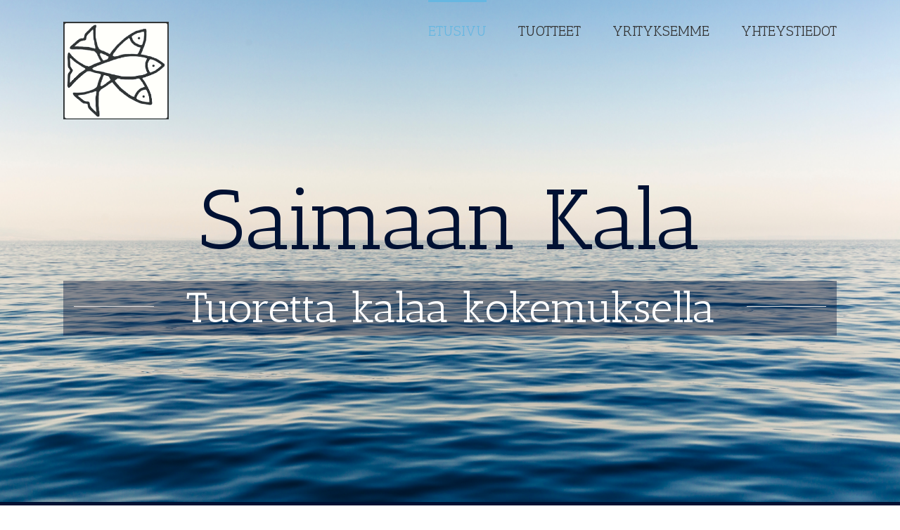

--- FILE ---
content_type: text/html; charset=UTF-8
request_url: https://www.saimaankala.fi/
body_size: 8185
content:
<!DOCTYPE html>
<html class="avada-html-layout-wide avada-html-header-position-top avada-is-100-percent-template avada-header-color-not-opaque" lang="fi" prefix="og: http://ogp.me/ns# fb: http://ogp.me/ns/fb#">
<head>
	<meta http-equiv="X-UA-Compatible" content="IE=edge" />
	<meta http-equiv="Content-Type" content="text/html; charset=utf-8"/>
	<meta name="viewport" content="width=device-width, initial-scale=1" />
	<title>Saimaan Kala</title>
<link rel='dns-prefetch' href='//s.w.org' />
<link rel="alternate" type="application/rss+xml" title="Saimaan Kala &raquo; syöte" href="https://www.saimaankala.fi/feed/" />
<link rel="alternate" type="application/rss+xml" title="Saimaan Kala &raquo; kommenttien syöte" href="https://www.saimaankala.fi/comments/feed/" />
		
		
		
		
				
		<meta property="og:title" content="ETUSIVU"/>
		<meta property="og:type" content="article"/>
		<meta property="og:url" content="https://www.saimaankala.fi/"/>
		<meta property="og:site_name" content="Saimaan Kala"/>
		<meta property="og:description" content="Mikä on Saimaan Kala?
  
Saimaan Kala on Lappeenrantalainen yritys, joka kalastaa  Suur-Saimaan vesistössä. Kalastus toteutetaan pääsääntöisesti troolaamalla tai nuottaamalla vuodenajasta riippuen."/>

									<meta property="og:image" content="http://www.saimaankala.fi/wordpress/wp-content/uploads/2017/10/mustakala-part50000-1.png"/>
									<script type="text/javascript">
			window._wpemojiSettings = {"baseUrl":"https:\/\/s.w.org\/images\/core\/emoji\/12.0.0-1\/72x72\/","ext":".png","svgUrl":"https:\/\/s.w.org\/images\/core\/emoji\/12.0.0-1\/svg\/","svgExt":".svg","source":{"concatemoji":"https:\/\/www.saimaankala.fi\/wordpress\/wp-includes\/js\/wp-emoji-release.min.js?ver=5.3.2"}};
			!function(e,a,t){var r,n,o,i,p=a.createElement("canvas"),s=p.getContext&&p.getContext("2d");function c(e,t){var a=String.fromCharCode;s.clearRect(0,0,p.width,p.height),s.fillText(a.apply(this,e),0,0);var r=p.toDataURL();return s.clearRect(0,0,p.width,p.height),s.fillText(a.apply(this,t),0,0),r===p.toDataURL()}function l(e){if(!s||!s.fillText)return!1;switch(s.textBaseline="top",s.font="600 32px Arial",e){case"flag":return!c([127987,65039,8205,9895,65039],[127987,65039,8203,9895,65039])&&(!c([55356,56826,55356,56819],[55356,56826,8203,55356,56819])&&!c([55356,57332,56128,56423,56128,56418,56128,56421,56128,56430,56128,56423,56128,56447],[55356,57332,8203,56128,56423,8203,56128,56418,8203,56128,56421,8203,56128,56430,8203,56128,56423,8203,56128,56447]));case"emoji":return!c([55357,56424,55356,57342,8205,55358,56605,8205,55357,56424,55356,57340],[55357,56424,55356,57342,8203,55358,56605,8203,55357,56424,55356,57340])}return!1}function d(e){var t=a.createElement("script");t.src=e,t.defer=t.type="text/javascript",a.getElementsByTagName("head")[0].appendChild(t)}for(i=Array("flag","emoji"),t.supports={everything:!0,everythingExceptFlag:!0},o=0;o<i.length;o++)t.supports[i[o]]=l(i[o]),t.supports.everything=t.supports.everything&&t.supports[i[o]],"flag"!==i[o]&&(t.supports.everythingExceptFlag=t.supports.everythingExceptFlag&&t.supports[i[o]]);t.supports.everythingExceptFlag=t.supports.everythingExceptFlag&&!t.supports.flag,t.DOMReady=!1,t.readyCallback=function(){t.DOMReady=!0},t.supports.everything||(n=function(){t.readyCallback()},a.addEventListener?(a.addEventListener("DOMContentLoaded",n,!1),e.addEventListener("load",n,!1)):(e.attachEvent("onload",n),a.attachEvent("onreadystatechange",function(){"complete"===a.readyState&&t.readyCallback()})),(r=t.source||{}).concatemoji?d(r.concatemoji):r.wpemoji&&r.twemoji&&(d(r.twemoji),d(r.wpemoji)))}(window,document,window._wpemojiSettings);
		</script>
		<style type="text/css">
img.wp-smiley,
img.emoji {
	display: inline !important;
	border: none !important;
	box-shadow: none !important;
	height: 1em !important;
	width: 1em !important;
	margin: 0 .07em !important;
	vertical-align: -0.1em !important;
	background: none !important;
	padding: 0 !important;
}
</style>
	<link rel='stylesheet' id='default-icon-styles-css'  href='https://www.saimaankala.fi/wordpress/wp-content/plugins/svg-vector-icon-plugin/public/../admin/css/wordpress-svg-icon-plugin-style.min.css?ver=5.3.2' type='text/css' media='all' />
<link rel='stylesheet' id='avada-stylesheet-css'  href='https://www.saimaankala.fi/wordpress/wp-content/themes/Avada/assets/css/style.min.css?ver=6.2.2' type='text/css' media='all' />
<!--[if IE]>
<link rel='stylesheet' id='avada-IE-css'  href='https://www.saimaankala.fi/wordpress/wp-content/themes/Avada/assets/css/ie.min.css?ver=6.2.2' type='text/css' media='all' />
<style id='avada-IE-inline-css' type='text/css'>
.avada-select-parent .select-arrow{background-color:#ffffff}
.select-arrow{background-color:#ffffff}
</style>
<![endif]-->
<link rel='stylesheet' id='fusion-dynamic-css-css'  href='https://www.saimaankala.fi/wordpress/wp-content/uploads/fusion-styles/370a3ed4c437df9526182ffb60195cf6.min.css?ver=2.2.2' type='text/css' media='all' />
<script type='text/javascript' src='https://www.saimaankala.fi/wordpress/wp-includes/js/jquery/jquery.js?ver=1.12.4-wp'></script>
<script type='text/javascript' src='https://www.saimaankala.fi/wordpress/wp-includes/js/jquery/jquery-migrate.min.js?ver=1.4.1'></script>
<link rel='https://api.w.org/' href='https://www.saimaankala.fi/wp-json/' />
<link rel="EditURI" type="application/rsd+xml" title="RSD" href="https://www.saimaankala.fi/wordpress/xmlrpc.php?rsd" />
<link rel="wlwmanifest" type="application/wlwmanifest+xml" href="https://www.saimaankala.fi/wordpress/wp-includes/wlwmanifest.xml" /> 
<meta name="generator" content="WordPress 5.3.2" />
<link rel="canonical" href="https://www.saimaankala.fi/" />
<link rel='shortlink' href='https://www.saimaankala.fi/' />
<link rel="alternate" type="application/json+oembed" href="https://www.saimaankala.fi/wp-json/oembed/1.0/embed?url=https%3A%2F%2Fwww.saimaankala.fi%2F" />
<link rel="alternate" type="text/xml+oembed" href="https://www.saimaankala.fi/wp-json/oembed/1.0/embed?url=https%3A%2F%2Fwww.saimaankala.fi%2F&#038;format=xml" />
<style type="text/css" id="css-fb-visibility">@media screen and (max-width: 640px){body:not(.fusion-builder-ui-wireframe) .fusion-no-small-visibility{display:none !important;}}@media screen and (min-width: 641px) and (max-width: 1024px){body:not(.fusion-builder-ui-wireframe) .fusion-no-medium-visibility{display:none !important;}}@media screen and (min-width: 1025px){body:not(.fusion-builder-ui-wireframe) .fusion-no-large-visibility{display:none !important;}}</style><style type="text/css">.recentcomments a{display:inline !important;padding:0 !important;margin:0 !important;}</style><style type="text/css" id="custom-background-css">
body.custom-background { background-color: #001133; }
</style>
	<link rel="icon" href="https://www.saimaankala.fi/wordpress/wp-content/uploads/2018/11/klaläpinäky-66x66.png" sizes="32x32" />
<link rel="icon" href="https://www.saimaankala.fi/wordpress/wp-content/uploads/2018/11/klaläpinäky.png" sizes="192x192" />
<link rel="apple-touch-icon-precomposed" href="https://www.saimaankala.fi/wordpress/wp-content/uploads/2018/11/klaläpinäky.png" />
<meta name="msapplication-TileImage" content="https://www.saimaankala.fi/wordpress/wp-content/uploads/2018/11/klaläpinäky.png" />
<style id="tt-easy-google-font-styles" type="text/css">p { }
h1 { }
h2 { }
h3 { }
h4 { }
h5 { }
h6 { }
</style>		<script type="text/javascript">
			var doc = document.documentElement;
			doc.setAttribute( 'data-useragent', navigator.userAgent );
		</script>
		<!-- Global site tag (gtag.js) - Google Analytics -->
<script async src="https://www.googletagmanager.com/gtag/js?id=UA-110934920-2"></script>
<script>
  window.dataLayer = window.dataLayer || [];
  function gtag(){dataLayer.push(arguments);}
  gtag('js', new Date());

  gtag('config', 'UA-110934920-2');
</script>
	</head>

<body class="home page-template page-template-100-width page-template-100-width-php page page-id-965 custom-background fusion-image-hovers fusion-pagination-sizing fusion-button_size-large fusion-button_type-flat fusion-button_span-no avada-image-rollover-circle-yes avada-image-rollover-yes avada-image-rollover-direction-left fusion-has-button-gradient fusion-body ltr fusion-sticky-header no-tablet-sticky-header no-mobile-sticky-header no-mobile-slidingbar no-mobile-totop avada-has-rev-slider-styles fusion-disable-outline fusion-sub-menu-fade mobile-logo-pos-left layout-wide-mode avada-has-boxed-modal-shadow-none layout-scroll-offset-full avada-has-zero-margin-offset-top fusion-top-header menu-text-align-center mobile-menu-design-modern fusion-show-pagination-text fusion-header-layout-v1 avada-responsive avada-footer-fx-parallax-effect avada-menu-highlight-style-bar fusion-search-form-classic fusion-main-menu-search-overlay fusion-avatar-square avada-sticky-shrinkage avada-dropdown-styles avada-blog-layout-large avada-blog-archive-layout-large avada-header-shadow-no avada-menu-icon-position-left avada-has-megamenu-shadow avada-has-mainmenu-dropdown-divider fusion-has-main-nav-icon-circle avada-has-breadcrumb-mobile-hidden avada-has-titlebar-hide avada-has-pagination-padding avada-flyout-menu-direction-fade avada-ec-views-v1" >
		<a class="skip-link screen-reader-text" href="#content">Skip to content</a>

	<div id="boxed-wrapper">
		<div class="fusion-sides-frame"></div>
		<div id="wrapper" class="fusion-wrapper">
			<div id="home" style="position:relative;top:-1px;"></div>
			
			<header class="fusion-header-wrapper">
				<div class="fusion-header-v1 fusion-logo-alignment fusion-logo-left fusion-sticky-menu- fusion-sticky-logo- fusion-mobile-logo-  fusion-mobile-menu-design-modern">
					<div class="fusion-header-sticky-height"></div>
<div class="fusion-header">
	<div class="fusion-row">
					<div class="fusion-logo" data-margin-top="31px" data-margin-bottom="31px" data-margin-left="0px" data-margin-right="0px">
			<a class="fusion-logo-link"  href="https://www.saimaankala.fi/" >

						<!-- standard logo -->
			<img src="https://www.saimaankala.fi/wordpress/wp-content/uploads/2017/10/mustakala-part50000-1.png" srcset="https://www.saimaankala.fi/wordpress/wp-content/uploads/2017/10/mustakala-part50000-1.png 1x" width="150" height="139" alt="Saimaan Kala Logo" data-retina_logo_url="" class="fusion-standard-logo" />

			
					</a>
		</div>		<nav class="fusion-main-menu" aria-label="Main Menu"><div class="fusion-overlay-search">		<form role="search" class="searchform fusion-search-form  fusion-search-form-classic" method="get" action="https://www.saimaankala.fi/">
			<div class="fusion-search-form-content">

				
				<div class="fusion-search-field search-field">
					<label><span class="screen-reader-text">Etsi ...</span>
													<input type="search" value="" name="s" class="s" placeholder="Hae..." required aria-required="true" aria-label=""/>
											</label>
				</div>
				<div class="fusion-search-button search-button">
					<input type="submit" class="fusion-search-submit searchsubmit" value="&#xf002;" />
									</div>

				
			</div>


			
		</form>
		<div class="fusion-search-spacer"></div><a href="#" class="fusion-close-search"></a></div><ul id="menu-paamenu" class="fusion-menu"><li  id="menu-item-1014"  class="menu-item menu-item-type-post_type menu-item-object-page menu-item-home current-menu-item page_item page-item-965 current_page_item menu-item-1014"  data-item-id="1014"><a  href="https://www.saimaankala.fi/" class="fusion-bar-highlight"><span class="menu-text">ETUSIVU</span></a></li><li  id="menu-item-1154"  class="menu-item menu-item-type-post_type menu-item-object-page menu-item-1154"  data-item-id="1154"><a  href="https://www.saimaankala.fi/tuotteet/" class="fusion-bar-highlight"><span class="menu-text">TUOTTEET</span></a></li><li  id="menu-item-1011"  class="menu-item menu-item-type-post_type menu-item-object-page menu-item-1011"  data-item-id="1011"><a  href="https://www.saimaankala.fi/yrityksemme/" class="fusion-bar-highlight"><span class="menu-text">YRITYKSEMME</span></a></li><li  id="menu-item-1012"  class="menu-item menu-item-type-post_type menu-item-object-page menu-item-1012"  data-item-id="1012"><a  href="https://www.saimaankala.fi/yhteystiedot/" class="fusion-bar-highlight"><span class="menu-text">YHTEYSTIEDOT</span></a></li></ul></nav>	<div class="fusion-mobile-menu-icons">
							<a href="#" class="fusion-icon fusion-icon-bars" aria-label="Toggle mobile menu" aria-expanded="false"></a>
		
		
		
			</div>

<nav class="fusion-mobile-nav-holder fusion-mobile-menu-text-align-left" aria-label="Main Menu Mobile"></nav>

					</div>
</div>
				</div>
				<div class="fusion-clearfix"></div>
			</header>
						
			
		<div id="sliders-container">
			<div id="fusion-slider-11" data-id="11" class="fusion-slider-container fusion-slider-965" style="height:400px;max-width:100%;">
	<style type="text/css">
		#fusion-slider-11 .flex-direction-nav a {width:63px;height:63px;line-height:63px;font-size:25px;}	</style>
	<div class="fusion-slider-loading">Loading...</div>
		<div class="tfs-slider flexslider main-flex" style="max-width:100%;--typography_sensitivity:1;" data-slider_width="100%" data-slider_height="400px" data-full_screen="1" data-parallax="1" data-nav_arrows="1" data-nav_box_width="63px" data-nav_box_height="63px" data-nav_arrow_size="25px" data-autoplay="1" data-loop="0" data-animation="fade" data-slideshow_speed="7000" data-animation_speed="600" data-typo_sensitivity="1" data-typo_factor="1.5" data-orderby="date" data-order="DESC" data-slider_indicator="" data-slider_indicator_color="#ffffff" >
		<ul class="slides" style="max-width:100%;">
															<li class="slide-id-973" data-mute="yes" data-loop="yes" data-autoplay="yes">
					<div class="slide-content-container slide-content-center" style="display: none;">
						<div class="slide-content" style="">
															<div class="heading ">
									<div class="fusion-title-sc-wrapper" style="">
										<style type="text/css">@media only screen and (max-width:800px) {.fusion-title.fusion-title-1{margin-top:10px!important;margin-bottom:10px!important;}}</style><div class="fusion-title title fusion-title-1 fusion-sep-none fusion-title-center fusion-title-text fusion-title-size-two" style="margin-top:0px;margin-bottom:0px;"><h2 class="title-heading-center" style="margin:0;color:#001133;font-size:120px;line-height:144px;">Saimaan Kala</h2></div>									</div>
								</div>
																						<div class="caption with-bg">
									<div class="fusion-title-sc-wrapper fusion-block-element" style="background-color:rgba(0,17,51,0.4);">
										<style type="text/css">@media only screen and (max-width:800px) {.fusion-title.fusion-title-2{margin-top:10px!important;margin-bottom:10px!important;}}</style><div class="fusion-title title fusion-title-2 fusion-title-center fusion-title-text fusion-title-size-three" style="margin-top:0px;margin-bottom:0px;"><div class="title-sep-container title-sep-container-left"><div class="title-sep sep-single sep-solid" style="border-color:#e0dede;"></div></div><h3 class="title-heading-center" style="margin:0;color:#fff;font-size:60px;line-height:72px;">Tuoretta kalaa kokemuksella</h3><div class="title-sep-container title-sep-container-right"><div class="title-sep sep-single sep-solid" style="border-color:#e0dede;"></div></div></div>									</div>
								</div>
																				</div>
					</div>
																									<div class="background background-image" style="background-image: url(https://www.saimaankala.fi/wordpress/wp-content/uploads/2017/10/shoot-n-design-71270.jpg);max-width:100%;height:400px;filter: progid:DXImageTransform.Microsoft.AlphaImageLoader(src='https://www.saimaankala.fi/wordpress/wp-content/uploads/2017/10/shoot-n-design-71270.jpg', sizingMethod='scale');" data-imgwidth="5760">
																							</div>
				</li>
					</ul>
	</div>
</div>
		</div>
				
			
			<div class="avada-page-titlebar-wrapper">
							</div>

						<main id="main" class="clearfix width-100">
				<div class="fusion-row" style="max-width:100%;">
<section id="content" class="full-width">
					<div id="post-965" class="post-965 page type-page status-publish hentry">
			<span class="entry-title rich-snippet-hidden">ETUSIVU</span><span class="vcard rich-snippet-hidden"><span class="fn"><a href="https://www.saimaankala.fi/author/saimaankala_h7mdu54l/" title="Kirjoittanut: saimaankala_h7mdu54l" rel="author">saimaankala_h7mdu54l</a></span></span><span class="updated rich-snippet-hidden">2018-11-22T19:08:32+00:00</span>						<div class="post-content">
				<div class="fusion-fullwidth fullwidth-box fusion-builder-row-1 hundred-percent-fullwidth non-hundred-percent-height-scrolling"  style='background-color: #001133;background-position: center center;background-repeat: no-repeat;padding-top:0px;padding-right:30px;padding-bottom:0px;padding-left:30px;margin-bottom: -60px;margin-top: -60px;'><div class="fusion-builder-row fusion-row "><div  class="fusion-layout-column fusion_builder_column fusion_builder_column_1_1 fusion-builder-column-0 fusion-one-full fusion-column-first fusion-column-last 1_1"  style='margin-top:0px;margin-bottom:20px;'><div class="fusion-column-wrapper" style="padding: 0px 0px 0px 0px;background-position:left top;background-repeat:no-repeat;-webkit-background-size:cover;-moz-background-size:cover;-o-background-size:cover;background-size:cover;"   data-bg-url=""><div class="fusion-sep-clear"></div><div class="fusion-separator fusion-full-width-sep sep-none" style="margin-left: auto;margin-right: auto;margin-top:-30px;"></div><div class="fusion-clearfix"></div></div></div></div></div><div class="fusion-fullwidth fullwidth-box fusion-builder-row-2 nonhundred-percent-fullwidth non-hundred-percent-height-scrolling"  style='background-color: #001133;background-position: center center;background-repeat: no-repeat;padding-top:0px;padding-right:30px;padding-bottom:0px;padding-left:30px;margin-top: 50px;'><div class="fusion-builder-row fusion-row "><div  class="fusion-layout-column fusion_builder_column fusion_builder_column_1_1 fusion-builder-column-1 fusion-one-full fusion-column-first fusion-column-last 1_1"  style='margin-top:0px;margin-bottom:20px;'><div class="fusion-column-wrapper" style="padding: 0px 0px 0px 0px;background-position:left top;background-repeat:no-repeat;-webkit-background-size:cover;-moz-background-size:cover;-o-background-size:cover;background-size:cover;"   data-bg-url=""><div class="fusion-sep-clear"></div><div class="fusion-separator fusion-full-width-sep sep-double" style="border-color:#001133;border-top-width:5px;border-bottom-width:5px;margin-left: auto;margin-right: auto;margin-top:;"></div><div class="fusion-content-boxes content-boxes columns row fusion-columns-4 fusion-columns-total-4 fusion-content-boxes-1 content-boxes-icon-on-side content-left" data-animationOffset="100%" style="margin-top:0px;margin-bottom:60px;"><style type="text/css">.fusion-content-boxes-1 .heading .content-box-heading {color:#ffffff;}
					.fusion-content-boxes-1 .fusion-content-box-hover .link-area-link-icon-hover .heading .content-box-heading,
					.fusion-content-boxes-1 .fusion-content-box-hover .link-area-link-icon-hover .heading .heading-link .content-box-heading,
					.fusion-content-boxes-1 .fusion-content-box-hover .link-area-box-hover .heading .content-box-heading,
					.fusion-content-boxes-1 .fusion-content-box-hover .link-area-box-hover .heading .heading-link .content-box-heading,
					.fusion-content-boxes-1 .fusion-content-box-hover .link-area-link-icon-hover.link-area-box .fusion-read-more,
					.fusion-content-boxes-1 .fusion-content-box-hover .link-area-link-icon-hover.link-area-box .fusion-read-more::after,
					.fusion-content-boxes-1 .fusion-content-box-hover .link-area-link-icon-hover.link-area-box .fusion-read-more::before,
					.fusion-content-boxes-1 .fusion-content-box-hover .fusion-read-more:hover:after,
					.fusion-content-boxes-1 .fusion-content-box-hover .fusion-read-more:hover:before,
					.fusion-content-boxes-1 .fusion-content-box-hover .fusion-read-more:hover,
					.fusion-content-boxes-1 .fusion-content-box-hover .link-area-box-hover.link-area-box .fusion-read-more,
					.fusion-content-boxes-1 .fusion-content-box-hover .link-area-box-hover.link-area-box .fusion-read-more::after,
					.fusion-content-boxes-1 .fusion-content-box-hover .link-area-box-hover.link-area-box .fusion-read-more::before,
					.fusion-content-boxes-1 .fusion-content-box-hover .link-area-link-icon-hover .icon .circle-no,
					.fusion-content-boxes-1 .heading .heading-link:hover .content-box-heading {
						color: #67b7e1;
					}
					.fusion-content-boxes-1 .fusion-content-box-hover .link-area-box-hover .icon .circle-no {
						color: #67b7e1 !important;
					}.fusion-content-boxes-1 .fusion-content-box-hover .link-area-box.link-area-box-hover .fusion-content-box-button {background: #5aabd6;color: #105378;background-image: -webkit-gradient( linear, left bottom, left top, from( #90c9e8 ), to( #5aabd6 ) );background-image: linear-gradient( to top, #90c9e8, #5aabd6 )}.fusion-content-boxes-1 .fusion-content-box-hover .link-area-box.link-area-box-hover .fusion-content-box-button .fusion-button-text {color: #105378;}
					.fusion-content-boxes-1 .fusion-content-box-hover .link-area-link-icon-hover .heading .icon > span {
						background-color: #67b7e1 !important;
					}
					.fusion-content-boxes-1 .fusion-content-box-hover .link-area-box-hover .heading .icon > span {
						border-color: #67b7e1 !important;
					}</style><div class="fusion-column content-box-column content-box-column content-box-column-1 col-lg-3 col-md-3 col-sm-3 fusion-content-box-hover content-box-column-first-in-row"><div class="col content-box-wrapper content-wrapper link-area-link-icon content-icon-wrapper-yes icon-hover-animation-slide" style="background-color:transparent;" data-animationOffset="100%"><div class="heading heading-with-icon icon-left"><div class="icon"><span style="height:64px;width:64px;line-height:34px;border-color:rgba(255,255,255,0);border-width:2px;border-style:solid;background-color:#333333;margin-right:20px;box-sizing:content-box;border-radius:50%;"><i style="border-color:#333333;border-width:2px;background-color:#67b5e0;box-sizing:content-box;height:60px;width:60px;line-height:60px;border-radius:50%;position:relative;top:auto;left:auto;margin:0;border-radius:50%;color:#001133;font-size:30px;" class="fontawesome-icon fa-fish fas circle-yes"></i></span></div><h2 class="content-box-heading" style="font-size:18px;line-height:23px;padding-left:88px;">Suomen puhtaimmasta vesistöstä</h2></div></div></div><div class="fusion-column content-box-column content-box-column content-box-column-2 col-lg-3 col-md-3 col-sm-3 fusion-content-box-hover "><div class="col content-box-wrapper content-wrapper link-area-link-icon content-icon-wrapper-yes icon-hover-animation-slide" style="background-color:transparent;" data-animationOffset="100%"><div class="heading heading-with-icon icon-left"><div class="icon"><span style="height:64px;width:64px;line-height:34px;border-color:rgba(255,255,255,0);border-width:2px;border-style:solid;background-color:#333333;margin-right:20px;box-sizing:content-box;border-radius:50%;"><i style="border-color:#333333;border-width:2px;background-color:#67b5e0;box-sizing:content-box;height:60px;width:60px;line-height:60px;border-radius:50%;position:relative;top:auto;left:auto;margin:0;border-radius:50%;color:#001133;font-size:30px;" class="fontawesome-icon fa-fish fas circle-yes"></i></span></div><h2 class="content-box-heading" style="font-size:18px;line-height:23px;padding-left:88px;">Kotimaista tuoretta kalaa</h2></div></div></div><div class="fusion-column content-box-column content-box-column content-box-column-3 col-lg-3 col-md-3 col-sm-3 fusion-content-box-hover "><div class="col content-box-wrapper content-wrapper link-area-link-icon content-icon-wrapper-yes icon-hover-animation-slide" style="background-color:transparent;" data-animationOffset="100%"><div class="heading heading-with-icon icon-left"><div class="icon"><span style="height:64px;width:64px;line-height:34px;border-color:rgba(255,255,255,0);border-width:2px;border-style:solid;background-color:#333333;margin-right:20px;box-sizing:content-box;border-radius:50%;"><i style="border-color:#333333;border-width:2px;background-color:#67b5e0;box-sizing:content-box;height:60px;width:60px;line-height:60px;border-radius:50%;position:relative;top:auto;left:auto;margin:0;border-radius:50%;color:#001133;font-size:30px;" class="fontawesome-icon fa-fish fas circle-yes"></i></span></div><h2 class="content-box-heading" style="font-size:18px;line-height:23px;padding-left:88px;">Yli 40 vuoden kokemuksella</h2></div></div></div><div class="fusion-column content-box-column content-box-column content-box-column-4 col-lg-3 col-md-3 col-sm-3 fusion-content-box-hover content-box-column-last content-box-column-last-in-row"><div class="col content-box-wrapper content-wrapper link-area-link-icon content-icon-wrapper-yes icon-hover-animation-slide" style="background-color:transparent;" data-animationOffset="100%"><div class="heading heading-with-icon icon-left"><div class="icon"><span style="height:64px;width:64px;line-height:34px;border-color:rgba(255,255,255,0);border-width:2px;border-style:solid;background-color:#333333;margin-right:20px;box-sizing:content-box;border-radius:50%;"><i style="border-color:#333333;border-width:2px;background-color:#67b5e0;box-sizing:content-box;height:60px;width:60px;line-height:60px;border-radius:50%;position:relative;top:auto;left:auto;margin:0;border-radius:50%;color:#001133;font-size:30px;" class="fontawesome-icon fa-fish fas circle-yes"></i></span></div><h2 class="content-box-heading" style="font-size:18px;line-height:23px;padding-left:88px;">Herkkuja ruokapöytään</h2></div></div></div><style type="text/css">
						.fusion-content-boxes-1 .fusion-content-box-hover .heading-link:hover .icon i.circle-yes,
						.fusion-content-boxes-1 .fusion-content-box-hover .link-area-box:hover .heading-link .icon i.circle-yes,
						.fusion-content-boxes-1 .fusion-content-box-hover .link-area-link-icon-hover .heading .icon i.circle-yes,
						.fusion-content-boxes-1 .fusion-content-box-hover .link-area-box-hover .heading .icon i.circle-yes {
							background-color: #67b7e1 !important;
							border-color: #67b7e1 !important;
						}</style><div class="fusion-clearfix"></div></div><div class="fusion-clearfix"></div></div></div></div></div><div class="fusion-fullwidth fullwidth-box fusion-builder-row-3 nonhundred-percent-fullwidth non-hundred-percent-height-scrolling"  style='background-color: #001133;background-position: center center;background-repeat: no-repeat;padding-top:0px;padding-right:30px;padding-bottom:0px;padding-left:30px;margin-top: -60px;'><div class="fusion-builder-row fusion-row "><div  class="fusion-layout-column fusion_builder_column fusion_builder_column_1_3 fusion-builder-column-2 fusion-one-third fusion-column-first 1_3"  style='margin-top:0px;margin-bottom:20px;width:33.33%;width:calc(33.33% - ( ( 4% ) * 0.3333 ) );margin-right: 4%;'><div class="fusion-column-wrapper" style="padding: 0px 0px 0px 0px;background-position:left top;background-repeat:no-repeat;-webkit-background-size:cover;-moz-background-size:cover;-o-background-size:cover;background-size:cover;"   data-bg-url=""><div class="fusion-text"><h1 style="text-align: center;"><span style="color: #ffffff;">Mikä on Saimaan Kala?</span></h1>
<h1 style="text-align: center;"></h1>
</div><div class="fusion-sep-clear"></div><div class="fusion-separator sep-single sep-solid" style="border-color:#03a9f4;border-top-width:1px;margin-left: auto;margin-right: auto;margin-top:30px;margin-bottom:30px;width:100%;max-width:20px;"></div><div class="fusion-text"><p style="text-align: center;"><span style="color: #ffffff;">Saimaan Kala on Lappeenrantalainen yritys, joka kalastaa  Suur-Saimaan vesistössä. Kalastus toteutetaan pääsääntöisesti troolaamalla tai nuottaamalla vuodenajasta riippuen.</span></p>
</div><div class="fusion-clearfix"></div></div></div><div  class="fusion-layout-column fusion_builder_column fusion_builder_column_2_3 fusion-builder-column-3 fusion-two-third fusion-column-last 2_3"  style='margin-top:0px;margin-bottom:20px;width:66.66%;width:calc(66.66% - ( ( 4% ) * 0.6666 ) );'><div class="fusion-column-wrapper" style="padding: 0px 0px 0px 0px;background-position:left top;background-repeat:no-repeat;-webkit-background-size:cover;-moz-background-size:cover;-o-background-size:cover;background-size:cover;"   data-bg-url=""><div class="fusion-sep-clear"></div><div class="fusion-separator fusion-full-width-sep sep-none" style="margin-left: auto;margin-right: auto;margin-top:20px;margin-bottom:20px;"></div><div class="imageframe-align-center"><div class="imageframe-liftup"><span style="-webkit-box-shadow: 3px 3px 7px rgba(0,0,0,0.3);box-shadow: 3px 3px 7px rgba(0,0,0,0.3);" class="fusion-imageframe imageframe-dropshadow imageframe-1"><img src="http://www.saimaankala.fi/wordpress/wp-content/uploads/2017/10/20170525_201644-EFFECTS.jpg" width="4128" height="2322" alt="" title="" class="img-responsive wp-image-1241" srcset="https://www.saimaankala.fi/wordpress/wp-content/uploads/2017/10/20170525_201644-EFFECTS-200x113.jpg 200w, https://www.saimaankala.fi/wordpress/wp-content/uploads/2017/10/20170525_201644-EFFECTS-400x225.jpg 400w, https://www.saimaankala.fi/wordpress/wp-content/uploads/2017/10/20170525_201644-EFFECTS-600x338.jpg 600w, https://www.saimaankala.fi/wordpress/wp-content/uploads/2017/10/20170525_201644-EFFECTS-800x450.jpg 800w, https://www.saimaankala.fi/wordpress/wp-content/uploads/2017/10/20170525_201644-EFFECTS-1200x675.jpg 1200w, https://www.saimaankala.fi/wordpress/wp-content/uploads/2017/10/20170525_201644-EFFECTS.jpg 4128w" sizes="(max-width: 800px) 100vw, 800px" /></span></div></div><div class="fusion-clearfix"></div></div></div></div></div><div class="fusion-fullwidth fullwidth-box fusion-builder-row-4 nonhundred-percent-fullwidth non-hundred-percent-height-scrolling"  style='background-color: #001133;background-position: center center;background-repeat: no-repeat;padding-top:0px;padding-right:30px;padding-bottom:0px;padding-left:30px;'><div class="fusion-builder-row fusion-row "><div  class="fusion-layout-column fusion_builder_column fusion_builder_column_1_1 fusion-builder-column-4 fusion-one-full fusion-column-first fusion-column-last 1_1"  style='margin-top:0px;margin-bottom:20px;'><div class="fusion-column-wrapper" style="padding: 0px 0px 0px 0px;background-position:left top;background-repeat:no-repeat;-webkit-background-size:cover;-moz-background-size:cover;-o-background-size:cover;background-size:cover;"   data-bg-url=""><div class="fusion-sep-clear"></div><div class="fusion-separator fusion-full-width-sep sep-single sep-solid" style="border-color:#e0dede;border-top-width:1px;margin-left: auto;margin-right: auto;margin-top:;"></div><div class="fusion-clearfix"></div></div></div></div></div><div class="fusion-fullwidth fullwidth-box fusion-builder-row-5 nonhundred-percent-fullwidth non-hundred-percent-height-scrolling"  style='background-color: #001133;background-position: center center;background-repeat: no-repeat;padding-top:0px;padding-right:30px;padding-bottom:0px;padding-left:30px;margin-bottom: -60px;'><div class="fusion-builder-row fusion-row "><div  class="fusion-layout-column fusion_builder_column fusion_builder_column_1_1 fusion-builder-column-5 fusion-one-full fusion-column-first fusion-column-last 1_1"  style='margin-top:0px;margin-bottom:20px;'><div class="fusion-column-wrapper" style="padding: 0px 0px 0px 0px;background-position:left top;background-repeat:no-repeat;-webkit-background-size:cover;-moz-background-size:cover;-o-background-size:cover;background-size:cover;"   data-bg-url=""><div class="fusion-text"><h1 style="text-align: center;"><span style="color: #ffffff;">Saimaa kalastajan silmin</span></h1>
</div><div class="fusion-image-carousel fusion-image-carousel-auto"><div class="fusion-carousel" data-autoplay="yes" data-columns="5" data-itemmargin="8" data-itemwidth="180" data-touchscroll="no" data-imagesize="auto"><div class="fusion-carousel-positioner"><ul class="fusion-carousel-holder"><li class="fusion-carousel-item"><div class="fusion-carousel-item-wrapper"><div class="fusion-image-wrapper hover-type-none"><img src="http://www.saimaankala.fi/wordpress/wp-content/uploads/2017/10/DSC_0061-e1509989400865-169x300.jpg" alt=""/></div></div></li><li class="fusion-carousel-item"><div class="fusion-carousel-item-wrapper"><div class="fusion-image-wrapper hover-type-none"><img src="http://www.saimaankala.fi/wordpress/wp-content/uploads/2017/10/20170604_213052-e1509989355976-169x300.jpg" alt=""/></div></div></li><li class="fusion-carousel-item"><div class="fusion-carousel-item-wrapper"><div class="fusion-image-wrapper hover-type-none"><img src="http://www.saimaankala.fi/wordpress/wp-content/uploads/2017/10/20170501_184450-e1509989332378-169x300.jpg" alt=""/></div></div></li><li class="fusion-carousel-item"><div class="fusion-carousel-item-wrapper"><div class="fusion-image-wrapper hover-type-none"><img width="2322" height="4128" src="https://www.saimaankala.fi/wordpress/wp-content/uploads/2017/10/20171020_084019-e1509989378942.jpg" class="attachment-full size-full" alt="" srcset="https://www.saimaankala.fi/wordpress/wp-content/uploads/2017/10/20171020_084019-e1509989378942-200x356.jpg 200w, https://www.saimaankala.fi/wordpress/wp-content/uploads/2017/10/20171020_084019-e1509989378942-400x711.jpg 400w, https://www.saimaankala.fi/wordpress/wp-content/uploads/2017/10/20171020_084019-e1509989378942-600x1067.jpg 600w, https://www.saimaankala.fi/wordpress/wp-content/uploads/2017/10/20171020_084019-e1509989378942-800x1422.jpg 800w, https://www.saimaankala.fi/wordpress/wp-content/uploads/2017/10/20171020_084019-e1509989378942-1200x2133.jpg 1200w, https://www.saimaankala.fi/wordpress/wp-content/uploads/2017/10/20171020_084019-e1509989378942.jpg 2322w" sizes="(min-width: 2200px) 100vw, (min-width: 856px) 269px, (min-width: 784px) 359px, (min-width: 712px) 538px, (min-width: 640px) 712px, " /></div></div></li></ul><div class="fusion-carousel-nav"><span class="fusion-nav-prev"></span><span class="fusion-nav-next"></span></div></div></div></div><div class="fusion-text"><h1 style="text-align: center;"><span style="color: #ffffff;"><em>Aamusta iltaan  &#8211;  vuodenajasta toiseen.</em></span></h1>
</div><div class="fusion-clearfix"></div></div></div></div></div>
							</div>
												</div>
	</section>
						
					</div>  <!-- fusion-row -->
				</main>  <!-- #main -->
				
				
								
					
		<div class="fusion-footer fusion-footer-parallax">
					
	<footer class="fusion-footer-widget-area fusion-widget-area">
		<div class="fusion-row">
			<div class="fusion-columns fusion-columns-4 fusion-widget-area">
				
																									<div class="fusion-column col-lg-3 col-md-3 col-sm-3">
							<section id="text-6" class="fusion-footer-widget-column widget widget_text"><h4 class="widget-title">Paikkakunta:</h4>			<div class="textwidget"><p>Lappeenranta</p>
</div>
		<div style="clear:both;"></div></section>																					</div>
																										<div class="fusion-column col-lg-3 col-md-3 col-sm-3">
							<section id="text-5" class="fusion-footer-widget-column widget widget_text"><h4 class="widget-title">Osoite:</h4>			<div class="textwidget"><p>Lautatarhankatu 9, 53300</p>
</div>
		<div style="clear:both;"></div></section>																					</div>
																										<div class="fusion-column col-lg-3 col-md-3 col-sm-3">
							<section id="text-4" class="fusion-footer-widget-column widget widget_text"><h4 class="widget-title">Puh.</h4>			<div class="textwidget"><p>+358 40 557 58 12</p>
</div>
		<div style="clear:both;"></div></section>																					</div>
																										<div class="fusion-column fusion-column-last col-lg-3 col-md-3 col-sm-3">
							<section id="text-3" class="fusion-footer-widget-column widget widget_text" style="border-style: solid;border-color:transparent;border-width:0px;"><h4 class="widget-title">Email</h4>			<div class="textwidget"><p>markku.torronen@saimaankala.fi</p>
</div>
		<div style="clear:both;"></div></section>																					</div>
																											
				<div class="fusion-clearfix"></div>
			</div> <!-- fusion-columns -->
		</div> <!-- fusion-row -->
	</footer> <!-- fusion-footer-widget-area -->

	
	<footer id="footer" class="fusion-footer-copyright-area fusion-footer-copyright-center">
		<div class="fusion-row">
			<div class="fusion-copyright-content">

				<div class="fusion-copyright-notice">
		<div>
		Copyright 2020 Saimaan Kala | Kaikki oikeudet pidätetään |	</div>
</div>
<div class="fusion-social-links-footer">
	</div>

			</div> <!-- fusion-fusion-copyright-content -->
		</div> <!-- fusion-row -->
	</footer> <!-- #footer -->
		</div> <!-- fusion-footer -->

		
					<div class="fusion-sliding-bar-wrapper">
											</div>

												</div> <!-- wrapper -->
		</div> <!-- #boxed-wrapper -->
		<div class="fusion-top-frame"></div>
		<div class="fusion-bottom-frame"></div>
		<div class="fusion-boxed-shadow"></div>
		<a class="fusion-one-page-text-link fusion-page-load-link"></a>

		<div class="avada-footer-scripts">
			<link rel='stylesheet' id='wp-block-library-css'  href='https://www.saimaankala.fi/wordpress/wp-includes/css/dist/block-library/style.min.css?ver=5.3.2' type='text/css' media='all' />
<link rel='stylesheet' id='wp-block-library-theme-css'  href='https://www.saimaankala.fi/wordpress/wp-includes/css/dist/block-library/theme.min.css?ver=5.3.2' type='text/css' media='all' />
<script type='text/javascript'>
/* <![CDATA[ */
var wpcf7 = {"apiSettings":{"root":"https:\/\/www.saimaankala.fi\/wp-json\/contact-form-7\/v1","namespace":"contact-form-7\/v1"},"recaptcha":{"messages":{"empty":"Ole hyv\u00e4 ja todista, ettet ole robottiohjelma."}},"cached":"1"};
/* ]]> */
</script>
<script type='text/javascript' src='https://www.saimaankala.fi/wordpress/wp-content/plugins/contact-form-7/includes/js/scripts.js?ver=5.0.5'></script>
<script type='text/javascript' src='https://www.saimaankala.fi/wordpress/wp-content/uploads/fusion-scripts/b893ccc088f26444813fdfc21a4ea23c.min.js?ver=2.2.2'></script>
<script type='text/javascript' src='https://www.saimaankala.fi/wordpress/wp-includes/js/wp-embed.min.js?ver=5.3.2'></script>
				<script type="text/javascript">
				jQuery( document ).ready( function() {
					var ajaxurl = 'https://www.saimaankala.fi/wordpress/wp-admin/admin-ajax.php';
					if ( 0 < jQuery( '.fusion-login-nonce' ).length ) {
						jQuery.get( ajaxurl, { 'action': 'fusion_login_nonce' }, function( response ) {
							jQuery( '.fusion-login-nonce' ).html( response );
						});
					}
				});
				</script>
						</div>
	</body>
</html>


<!-- Page cached by LiteSpeed Cache 6.5.4 on 2026-01-20 09:28:46 -->